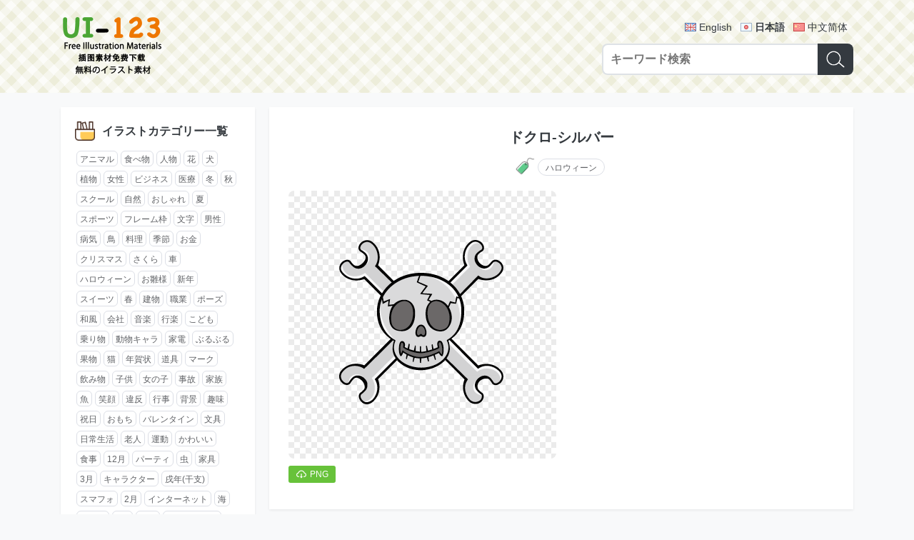

--- FILE ---
content_type: text/html; charset=UTF-8
request_url: https://ja.ui-123.com/post/e1d89f31.html
body_size: 5657
content:
<!DOCTYPE html>
<html lang="ja">
<head>
  <meta charset="utf-8">
  <meta http-equiv="X-UA-Compatible" content="IE=edge">
  <meta name="viewport" content="width=device-width, initial-scale=1">
  <meta name="google" content="notranslate">
  <title>「ドクロ-シルバー」イラスト素材 - 超多くの無料かわいいイラスト素材</title>
  <meta name="description" content="超多くの無料で使える可愛いイラストを提供する素材集。個人利用・商用利用ともに完全無料。ファイルはpng/svg/eps/ai形式を提供しており、使いやすい">  <link rel="shortcut icon" href="//s0.ui-123.com/img/favicon.ico" />
  <link href="//s0.ui-123.com/dist/app.css" rel="stylesheet">  <link rel="shortcut icon" sizes="512x512" href="//s0.ui-123.com/img/logo-512.png" />
  <link rel="apple-touch-icon" href="//s0.ui-123.com/img/logo-512.png" />
   <link rel="alternate" hreflang="en-US" href="https://ui-123.com/post/e1d89f31.html" /> <link rel="alternate" hreflang="ja" href="https://ja.ui-123.com/post/e1d89f31.html" /> <link rel="alternate" hreflang="zh-CN" href="https://cn.ui-123.com/post/e1d89f31.html" />  <meta property="og:title" content="「ドクロ-シルバー」イラスト素材 - 超多くの無料かわいいイラスト素材" />
  <meta property="og:url" content="/post/e1d89f31.html" />
  <meta property="og:description" content="超多くの無料で使える可愛いイラストを提供する素材集。個人利用・商用利用ともに完全無料。ファイルはpng/svg/eps/ai形式を提供しており、使いやすい" />  <meta property="og:locale" content="ja" />
  <meta property="og:locale:alternate" content="en-US" /><meta property="og:locale:alternate" content="ja" /><meta property="og:locale:alternate" content="zh-CN" />  <script data-ad-client="ca-pub-5347711669324875" async src="https://pagead2.googlesyndication.com/pagead/js/adsbygoogle.js"></script>
</head><body data-page="post-view" data-no="e1d89f31">
<header class="gm-head">
  <div class="wrap gm-container">
    <a class="logo" href="/"><img src="//s0.ui-123.com/img/logo.png" alt="UI-123 | 超多くの無料かわいいイラスト素材"></a>
    <div class="form">
      <div class="lang">
                  <a href="https://ui-123.com/post/e1d89f31.html" hreflang="en" class="en">English</a>
                  <a href="https://ja.ui-123.com/post/e1d89f31.html" hreflang="ja" class="ja on">日本語</a>
                  <a href="https://cn.ui-123.com/post/e1d89f31.html" hreflang="cn" class="cn">中文简体</a>
              </div>
      <form class="gm-search search" action="/api/search">
        <input class="input" type="text" name="keyword" placeholder="キーワード検索" maxlength="40" />
        <button class="btn" type="submit"><i class="icon"></i></button>
      </form>
    </div>
  </div>
</header><div class="gm-struct">
  <div class="left">
    <!-- 标签列表 -->
<div class="wrap">
  <div class="gm-tag-list">
    <div class="title">
      <i></i>
      <h3>イラストカテゴリー一覧</h3>
    </div>
    <div class="list">
              <a href="/tag/04c2da38.html">アニマル</a>
              <a href="/tag/545020e5.html">食べ物</a>
              <a href="/tag/45f1d885.html">人物</a>
              <a href="/tag/f3b43b2c.html">花</a>
              <a href="/tag/fca654a6.html">犬</a>
              <a href="/tag/d09a461c.html">植物</a>
              <a href="/tag/ca52091c.html">女性</a>
              <a href="/tag/c458df52.html">ビジネス</a>
              <a href="/tag/92e01d90.html">医療</a>
              <a href="/tag/b938c336.html">冬</a>
              <a href="/tag/f199d598.html">秋</a>
              <a href="/tag/bfbfbf60.html">スクール</a>
              <a href="/tag/664cd43f.html">自然</a>
              <a href="/tag/bb5f5903.html">おしゃれ</a>
              <a href="/tag/a8366929.html">夏</a>
              <a href="/tag/9973456b.html">スポーツ</a>
              <a href="/tag/031d9417.html">フレーム枠</a>
              <a href="/tag/043a7bb1.html">文字</a>
              <a href="/tag/adf14210.html">男性</a>
              <a href="/tag/094cffd9.html">病気</a>
              <a href="/tag/a8fe73ea.html">鳥</a>
              <a href="/tag/8e0e72c6.html">料理</a>
              <a href="/tag/247a24d4.html">季節</a>
              <a href="/tag/6fe48c7f.html">お金</a>
              <a href="/tag/6dcaf8a2.html">クリスマス</a>
              <a href="/tag/40cc5e2f.html">さくら</a>
              <a href="/tag/1893d8a9.html">車</a>
              <a href="/tag/6c06e635.html">ハロウィーン</a>
              <a href="/tag/717d4c1a.html">お雛様</a>
              <a href="/tag/32f6e42f.html">新年</a>
              <a href="/tag/10901cb8.html">スイーツ</a>
              <a href="/tag/85f95bd5.html">春</a>
              <a href="/tag/f2de4244.html">建物</a>
              <a href="/tag/663c8d2c.html">職業</a>
              <a href="/tag/27bc02db.html">ポーズ</a>
              <a href="/tag/93f173ef.html">和風</a>
              <a href="/tag/f4188dda.html">会社</a>
              <a href="/tag/6ec45532.html">音楽</a>
              <a href="/tag/9120f519.html">行楽</a>
              <a href="/tag/ea61f9c8.html">こども</a>
              <a href="/tag/218bb87b.html">乗り物</a>
              <a href="/tag/84743728.html">動物キャラ</a>
              <a href="/tag/9f04e7ba.html">家電</a>
              <a href="/tag/cae16ddd.html">ぶるぶる</a>
              <a href="/tag/69606c29.html">果物</a>
              <a href="/tag/b3f1bb3f.html">猫</a>
              <a href="/tag/4a138e5b.html">年賀状</a>
              <a href="/tag/347c0ec4.html">道具</a>
              <a href="/tag/a3ba4254.html">マーク</a>
              <a href="/tag/c8f995b8.html">飲み物</a>
              <a href="/tag/731d2d12.html">子供</a>
              <a href="/tag/052d0d99.html">女の子</a>
              <a href="/tag/429d6d3a.html">事故</a>
              <a href="/tag/efe56556.html">家族</a>
              <a href="/tag/b2b03c0d.html">魚</a>
              <a href="/tag/6f088227.html">笑顔</a>
              <a href="/tag/84479297.html">違反</a>
              <a href="/tag/bac45488.html">行事</a>
              <a href="/tag/1e67cf91.html">背景</a>
              <a href="/tag/97e30257.html">趣味</a>
              <a href="/tag/837a9840.html">祝日</a>
              <a href="/tag/a73dcef7.html">おもち</a>
              <a href="/tag/4f811a7d.html">バレンタイン</a>
              <a href="/tag/36ed8f98.html">文具</a>
              <a href="/tag/4ffb8b2b.html">日常生活</a>
              <a href="/tag/2e5a267d.html">老人</a>
              <a href="/tag/1b6f98a4.html">運動</a>
              <a href="/tag/05d10eb2.html">かわいい</a>
              <a href="/tag/2ae65d5c.html">食事</a>
              <a href="/tag/bb323036.html">12月</a>
              <a href="/tag/5e818e02.html">パーティ</a>
              <a href="/tag/2ad12272.html">虫</a>
              <a href="/tag/c66c8a0e.html">家具</a>
              <a href="/tag/c96b3a43.html">3月</a>
              <a href="/tag/1d77aa46.html">キャラクター</a>
              <a href="/tag/53fe0566.html">戌年(干支)</a>
              <a href="/tag/02344cc7.html">スマフォ</a>
              <a href="/tag/5d7f6944.html">2月</a>
              <a href="/tag/c9a79cc1.html">インターネット</a>
              <a href="/tag/b2bae4fa.html">海</a>
              <a href="/tag/a90867d7.html">働く人</a>
              <a href="/tag/8ae04534.html">8月</a>
              <a href="/tag/103bf011.html">梅雨</a>
              <a href="/tag/b450b6b4.html">コンピュータ</a>
              <a href="/tag/47a1fbc8.html">干支</a>
              <a href="/tag/a4391f9c.html">マシーン</a>
              <a href="/tag/1d109d86.html">7月</a>
              <a href="/tag/ce895770.html">美容</a>
              <a href="/tag/1957a94f.html">ねずみ</a>
              <a href="/tag/c832f71e.html">うさぎ</a>
              <a href="/tag/75b827ba.html">健康</a>
              <a href="/tag/101d77c3.html">1月</a>
              <a href="/tag/cf25050b.html">男の子</a>
              <a href="/tag/15dc9807.html">10月</a>
              <a href="/tag/2f0391da.html">高齢者</a>
              <a href="/tag/1ecca07b.html">掃除</a>
              <a href="/tag/3622cfeb.html">節分</a>
              <a href="/tag/a8397e0b.html">日本</a>
              <a href="/tag/c8380aa2.html">ショッピング</a>
              <a href="/tag/28995ce5.html">医療機器</a>
              <a href="/tag/d1c21099.html">紅葉</a>
              <a href="/tag/e536c1aa.html">線枠</a>
              <a href="/tag/ed48cf0c.html">介護</a>
              <a href="/tag/7579fcfb.html">生活</a>
              <a href="/tag/cc0bd7ce.html">4月</a>
              <a href="/tag/e5e72a06.html">ともだち</a>
              <a href="/tag/2c1cab13.html">飾り罫</a>
              <a href="/tag/65af2ad5.html">ハート</a>
              <a href="/tag/8bed7b26.html">表情</a>
              <a href="/tag/45b0ddb3.html">本</a>
              <a href="/tag/13f77563.html">災害</a>
              <a href="/tag/80a914f5.html">マナー</a>
              <a href="/tag/f29e82e4.html">運動会</a>
              <a href="/tag/5469afa4.html">お祝い</a>
              <a href="/tag/33f4c316.html">おやつ</a>
              <a href="/tag/ab34d08f.html">医院</a>
              <a href="/tag/43c35a85.html">楽器</a>
              <a href="/tag/4011d4ea.html">若者</a>
              <a href="/tag/41ea1363.html">受験</a>
              <a href="/tag/c9b600a5.html">ペット</a>
              <a href="/tag/af933be3.html">人体</a>
              <a href="/tag/52ebfef2.html">5月</a>
              <a href="/tag/2b1441e1.html">幼稚園</a>
              <a href="/tag/0891eb01.html">6月</a>
              <a href="/tag/310c2dc6.html">誕生日</a>
              <a href="/tag/b4249606.html">ひな祭り</a>
              <a href="/tag/728f953c.html">すし</a>
              <a href="/tag/f066280f.html">飾り</a>
              <a href="/tag/66041e8c.html">9月</a>
              <a href="/tag/ec37219f.html">かぼちゃ</a>
              <a href="/tag/b8b53cfb.html">軽食</a>
              <a href="/tag/06b20e22.html">子年</a>
              <a href="/tag/26c1313a.html">樹</a>
              <a href="/tag/38b4dce6.html">サッカー</a>
              <a href="/tag/fbe5d6e1.html">子供の日</a>
              <a href="/tag/907781c6.html">喜ぶ</a>
              <a href="/tag/24fc3bf9.html">宇宙</a>
              <a href="/tag/c5bf225b.html">風景</a>
              <a href="/tag/5d45abeb.html">さる</a>
              <a href="/tag/82d5779d.html">美術</a>
              <a href="/tag/9d0ef150.html">睡眠</a>
              <a href="/tag/5b17ce11.html">うし</a>
              <a href="/tag/05fa476b.html">恋愛</a>
              <a href="/tag/eae69528.html">卒業式</a>
              <a href="/tag/421af974.html">星</a>
              <a href="/tag/f1a1fadf.html">パン</a>
              <a href="/tag/3c4e467e.html">戦争</a>
              <a href="/tag/b0797852.html">科学</a>
              <a href="/tag/5c5fb197.html">南国</a>
              <a href="/tag/3c9cc231.html">11月</a>
              <a href="/tag/e8cc8a9d.html">似顔絵</a>
              <a href="/tag/ff009329.html">世界</a>
              <a href="/tag/d251c563.html">ウェディング</a>
              <a href="/tag/626f6485.html">電車</a>
              <a href="/tag/8466545b.html">十二支</a>
              <a href="/tag/f8b14d96.html">葉っぱ</a>
              <a href="/tag/5ee04fe1.html">あかちゃん</a>
              <a href="/tag/e10c2905.html">サーチ</a>
              <a href="/tag/c4783a67.html">食材</a>
              <a href="/tag/fce8d4e7.html">天気</a>
              <a href="/tag/c5129bd9.html">和食</a>
              <a href="/tag/bd479c1b.html">リボン</a>
              <a href="/tag/14a6c94a.html">夏休み</a>
              <a href="/tag/fe8d08d3.html">赤ちゃん</a>
              <a href="/tag/9bab20f2.html">おみやげ</a>
              <a href="/tag/539a5610.html">風呂</a>
              <a href="/tag/d186cdf6.html">パソコン</a>
              <a href="/tag/565fc916.html">母の日</a>
              <a href="/tag/653672f5.html">ファンタジー</a>
              <a href="/tag/75837795.html">マスク</a>
              <a href="/tag/5b97332c.html">食器</a>
              <a href="/tag/272b29be.html">点線</a>
              <a href="/tag/cebb2990.html">かっこいい富士山</a>
              <a href="/tag/4d69d086.html">調味料</a>
              <a href="/tag/fb71d662.html">サンタ</a>
              <a href="/tag/fea7775c.html">野球</a>
              <a href="/tag/b06eaa75.html">就活</a>
              <a href="/tag/335fd138.html">暑中見舞い</a>
              <a href="/tag/97095297.html">けが</a>
              <a href="/tag/f8f625c2.html">亥年</a>
              <a href="/tag/90066271.html">踊り</a>
              <a href="/tag/6d2e763e.html">鬼</a>
              <a href="/tag/bcf13613.html">ゴミ</a>
              <a href="/tag/097a80f0.html">サラリーマン</a>
              <a href="/tag/79f0fc18.html">ゲーム</a>
              <a href="/tag/a10a555b.html">くま</a>
              <a href="/tag/b01dc5d3.html">お花見</a>
              <a href="/tag/f06c9db6.html">環境問題</a>
              <a href="/tag/2609f6d5.html">枠</a>
              <a href="/tag/2b353d9b.html">地図</a>
              <a href="/tag/1a1249c0.html">うま</a>
              <a href="/tag/b7b2d456.html">物語</a>
              <a href="/tag/776f2adc.html">カレンダー</a>
              <a href="/tag/9a2fb69c.html">かえる</a>
              <a href="/tag/9ea01bc0.html">梅</a>
              <a href="/tag/2724ecf0.html">ひまわり</a>
              <a href="/tag/f082b57e.html">七夕</a>
              <a href="/tag/a0bde0c0.html">かぶりもの</a>
              <a href="/tag/127a58e3.html">ロンドン</a>
              <a href="/tag/a07b215d.html">花火</a>
          </div>
  </div>
</div>  </div>
  <div class="main">
        <div class="wrap">
      <div class="gm-post">
        <h1 class="title">ドクロ-シルバー</h1>
                <div class="tag">
          <i class="icon"></i>
          <a href="/tag/6c06e635.html">ハロウィーン</a>        </div>
                <div class="list">
                    <div class="item">
            <div class="wrap">
              <a href="//i0.ui-123.com/data/14pn/1804/aea71b.png" class="img" download target="_blank"><img src="//i0.ui-123.com/data/14pn/1804/aea71b.png" alt="ドクロ-シルバー"></a>
            </div>
            <div class="down">
              <a href="//i0.ui-123.com/data/14pn/1804/aea71b.png" download target="_blank"><i></i><span>PNG</span></a>                                                      </div>
          </div>
                    <div class="item">
            <script async src="https://pagead2.googlesyndication.com/pagead/js/adsbygoogle.js?client=ca-pub-5347711669324875" crossorigin="anonymous"></script>
            <ins class="adsbygoogle" style="display:block; text-align:center;" data-ad-layout="in-article" data-ad-format="fluid" data-ad-client="ca-pub-5347711669324875" data-ad-slot="9209106806"></ins>
            <script>(adsbygoogle = window.adsbygoogle || []).push({});</script>
          </div>
                            </div>
      </div>
    </div>
        <div class="wrap">
      <div class="gm-list1">
        <div class="title">
          <i class="icon-relate"></i>
          <h1>関連イラスト</h1>
        </div>
        <ul class="list">
                    <li class="item">
            <a class="link" href="/post/041a1e25.html">
              <div class="img"><img src="//i0.ui-123.com/t1/07pn/1902/54a039.png" alt="空飛ぶ魔女とかぼちゃシルエット"></div>
            </a>
            <div class="name">空飛ぶ魔女とかぼちゃシルエット</div>
          </li>
                    <li class="item">
            <a class="link" href="/post/6d0c6453.html">
              <div class="img"><img src="//i0.ui-123.com/t1/08pn/1612/6b07b7.png" alt="怖いかっこいい(お化け樹木)ハロウィン(ロゴ文字入り)"></div>
            </a>
            <div class="name">怖いかっこいい(お化け樹木)ハロウィン(ロゴ文字入り)</div>
          </li>
                    <li class="item">
            <a class="link" href="/post/c75c6eeb.html">
              <div class="img"><img src="//i0.ui-123.com/t1/08pn/2004/57511b.png" alt="ハロウィン(コウモリ集団)イラスト怖い"></div>
            </a>
            <div class="name">ハロウィン(コウモリ集団)イラスト怖い</div>
          </li>
                    <li class="item">
            <a class="link" href="/post/7a155c35.html">
              <div class="img"><img src="//i0.ui-123.com/t1/08pn/1711/3716a9.png" alt="ハロウィン塗り絵(ジャックオーランタンと蜘蛛の巣)イラスト(大人-高齢者向け"></div>
            </a>
            <div class="name">ハロウィン塗り絵(ジャックオーランタンと蜘蛛の巣)イラスト(大人-高齢者向け</div>
          </li>
                    <li class="item">
            <a class="link" href="/post/04e8f621.html">
              <div class="img"><img src="//i0.ui-123.com/t1/07pn/2105/1f7022.png" alt="ダンスする骸骨"></div>
            </a>
            <div class="name">ダンスする骸骨</div>
          </li>
                    <li class="item">
            <a class="link" href="/post/8beb0eec.html">
              <div class="img"><img src="//i0.ui-123.com/t1/13pn/2104/434218.png" alt="枯れ木"></div>
            </a>
            <div class="name">枯れ木</div>
          </li>
                  </ul>
        <script async src="https://pagead2.googlesyndication.com/pagead/js/adsbygoogle.js?client=ca-pub-5347711669324875" crossorigin="anonymous"></script>
        <ins class="adsbygoogle" style="display:block; text-align:center;" data-ad-layout="in-article" data-ad-format="fluid" data-ad-client="ca-pub-5347711669324875" data-ad-slot="9021709740"></ins>
        <script>(adsbygoogle = window.adsbygoogle || []).push({});</script>
      </div>
    </div>
        <div class="wrap">
      <div class="gm-list1">
        <div class="title">
          <i class="icon-hot"></i>
          <h1>人気のイラスト</h1>
        </div>
        <ul class="list">
                    <li class="item">
            <a class="link" href="/post/6a0ce64c.html">
            <div class="img"><img src="//i0.ui-123.com/t1/10pn/1906/473ef4.png" alt="サツマイモと落ち葉の楕円フレーム飾り枠"></div>
            </a>
            <div class="name">サツマイモと落ち葉の楕円フレーム飾り枠</div>
          </li>
                    <li class="item">
            <a class="link" href="/post/6986bd8a.html">
            <div class="img"><img src="//i0.ui-123.com/t1/07pn/1802/dd4a22.png" alt="11月(紅葉)"></div>
            </a>
            <div class="name">11月(紅葉)</div>
          </li>
                    <li class="item">
            <a class="link" href="/post/6b11e041.html">
            <div class="img"><img src="//i0.ui-123.com/t1/19pn/2012/b976bf.png" alt="謝る-お願いをする女性"></div>
            </a>
            <div class="name">謝る-お願いをする女性</div>
          </li>
                    <li class="item">
            <a class="link" href="/post/5725edab.html">
            <div class="img"><img src="//i0.ui-123.com/t1/14pn/1806/f3cea2.png" alt="ヘリコプター"></div>
            </a>
            <div class="name">ヘリコプター</div>
          </li>
                    <li class="item">
            <a class="link" href="/post/21efe974.html">
            <div class="img"><img src="//i0.ui-123.com/t1/10pn/1810/6e0651.png" alt="ココアと雪の結晶の白黒横長フレーム飾り枠"></div>
            </a>
            <div class="name">ココアと雪の結晶の白黒横長フレーム飾り枠</div>
          </li>
                    <li class="item">
            <a class="link" href="/post/3413282c.html">
            <div class="img"><img src="//i0.ui-123.com/t1/02pn/1910/325175.png" alt="おじいちゃんとおばあちゃん"></div>
            </a>
            <div class="name">おじいちゃんとおばあちゃん</div>
          </li>
                    <li class="item">
            <a class="link" href="/post/1eafec4e.html">
            <div class="img"><img src="//i0.ui-123.com/t1/19pn/2012/a691e6.png" alt="体重計"></div>
            </a>
            <div class="name">体重計</div>
          </li>
                    <li class="item">
            <a class="link" href="/post/012ef0a9.html">
            <div class="img"><img src="//i0.ui-123.com/t1/12pn/2111/9e0a12.png" alt="バスケットボールをプレイするひよこ"></div>
            </a>
            <div class="name">バスケットボールをプレイするひよこ</div>
          </li>
                    <li class="item">
            <a class="link" href="/post/e41f81ec.html">
            <div class="img"><img src="//i0.ui-123.com/t1/10pn/2008/432322.png" alt="音符の白黒モコモコフレーム飾り枠"></div>
            </a>
            <div class="name">音符の白黒モコモコフレーム飾り枠</div>
          </li>
                    <li class="item">
            <a class="link" href="/post/0dbce8ed.html">
            <div class="img"><img src="//i0.ui-123.com/t1/08pn/2110/ba9f0e.png" alt="神秘的に輝くグリーンゴールド飾りおしゃれクリスマス-フレーム枠"></div>
            </a>
            <div class="name">神秘的に輝くグリーンゴールド飾りおしゃれクリスマス-フレーム枠</div>
          </li>
                    <li class="item">
            <a class="link" href="/post/c26a4ee9.html">
            <div class="img"><img src="//i0.ui-123.com/t1/19pn/1908/0bd259.png" alt="車椅子(正面)"></div>
            </a>
            <div class="name">車椅子(正面)</div>
          </li>
                    <li class="item">
            <a class="link" href="/post/b9767dcf.html">
            <div class="img"><img src="//i0.ui-123.com/t1/13pn/1807/e725db.png" alt="竹"></div>
            </a>
            <div class="name">竹</div>
          </li>
                  </ul>
        <script async src="https://pagead2.googlesyndication.com/pagead/js/adsbygoogle.js?client=ca-pub-5347711669324875" crossorigin="anonymous"></script>
        <ins class="adsbygoogle" style="display:block; text-align:center;" data-ad-layout="in-article" data-ad-format="fluid" data-ad-client="ca-pub-5347711669324875" data-ad-slot="9021709740"></ins>
        <script>(adsbygoogle = window.adsbygoogle || []).push({});</script>
      </div>
    </div>
  </div>
</div>
<footer class="gm-foot">
  <div class="wrap">
    <form action="/api/search" class="gm-search mini search">
      <input class="input" type="text" name="keyword" placeholder="キーワード検索" maxlength="40" />
      <button class="btn" type="submit"><i class="icon"></i></button>
    </form>
    <div class="copyright">Copyright © 2017-2026 UI-123.COM<br>Run in 20260105-084107-14</div>
  </div>
</footer>
<script src="//s0.ui-123.com/dist/app.js"></script><script defer src="https://static.cloudflareinsights.com/beacon.min.js/vcd15cbe7772f49c399c6a5babf22c1241717689176015" integrity="sha512-ZpsOmlRQV6y907TI0dKBHq9Md29nnaEIPlkf84rnaERnq6zvWvPUqr2ft8M1aS28oN72PdrCzSjY4U6VaAw1EQ==" data-cf-beacon='{"version":"2024.11.0","token":"fd89b947ae994c81a0ab1a063a5993e2","r":1,"server_timing":{"name":{"cfCacheStatus":true,"cfEdge":true,"cfExtPri":true,"cfL4":true,"cfOrigin":true,"cfSpeedBrain":true},"location_startswith":null}}' crossorigin="anonymous"></script>
</body>
</html>

--- FILE ---
content_type: text/html; charset=utf-8
request_url: https://www.google.com/recaptcha/api2/aframe
body_size: 223
content:
<!DOCTYPE HTML><html><head><meta http-equiv="content-type" content="text/html; charset=UTF-8"></head><body><script nonce="FMaZt8UdQe7Hed47mkU_fA">/** Anti-fraud and anti-abuse applications only. See google.com/recaptcha */ try{var clients={'sodar':'https://pagead2.googlesyndication.com/pagead/sodar?'};window.addEventListener("message",function(a){try{if(a.source===window.parent){var b=JSON.parse(a.data);var c=clients[b['id']];if(c){var d=document.createElement('img');d.src=c+b['params']+'&rc='+(localStorage.getItem("rc::a")?sessionStorage.getItem("rc::b"):"");window.document.body.appendChild(d);sessionStorage.setItem("rc::e",parseInt(sessionStorage.getItem("rc::e")||0)+1);localStorage.setItem("rc::h",'1767573669816');}}}catch(b){}});window.parent.postMessage("_grecaptcha_ready", "*");}catch(b){}</script></body></html>

--- FILE ---
content_type: text/css
request_url: https://s0.ui-123.com/dist/app.css
body_size: 9359
content:
html{font:400 14px/1.5 PingFang SC,Hiragino Sans GB,Heiti SC,Microsoft YaHei,sans-serif}*{margin:0;padding:0;list-style:none;outline:none}body{background:#f8f9fa;color:#353a3f}h1,h2,h3,h4,h5,h6{font-weight:100;margin:0;padding:0}a{color:#1a1a1a}a,a:hover{text-decoration:none}a:hover{color:#777}.none{display:none}.row:after,.row:before{display:table;content:" "}.row:after{clear:both}.row>.col{position:relative;min-height:1px;float:left}.row>.col.r{float:right}body.fixed{overflow:hidden}.gm-container{box-sizing:border-box;width:100%;padding-right:15px;padding-left:15px;margin-right:auto;margin-left:auto}@media (min-width:576px){.gm-container{max-width:540px}}@media (min-width:768px){.gm-container{max-width:720px}}@media (min-width:992px){.gm-container{max-width:960px}}@media (min-width:1200px){.gm-container{max-width:1140px}}@media (min-width:1300px){.gm-container{max-width:1200px}}@media (min-width:1400px){.gm-container{max-width:1220px}}.gm-head{background:url([data-uri]) repeat;background-color:#fff}.gm-head>.wrap{display:flex;align-items:center;flex-wrap:wrap;height:160px}.gm-head>.wrap>.logo{display:block;width:143px;height:100px;margin-left:auto;margin-right:auto}.gm-head>.wrap>.logo>img{width:100%;height:100%}.gm-head>.wrap>.form,.gm-head>.wrap>.form>.search{width:100%}.gm-head>.wrap>.form>.lang{display:none;text-align:right;margin-bottom:10px}.gm-head>.wrap>.form>.lang>a{display:inline-block;position:relative;color:#353a3f;line-height:26px;height:26px;padding-left:20px;margin-right:8px}.gm-head>.wrap>.form>.lang>a:after{position:absolute;content:" ";display:block;top:7px;left:0;width:16px;height:12px;background:url(0201a1c4.png) no-repeat;background-size:96px}.gm-head>.wrap>.form>.lang>a.on{font-weight:700}.gm-head>.wrap>.form>.lang>a.en:after{background-position:-16px -24px}.gm-head>.wrap>.form>.lang>a.cn:after{background-position:-80px 0}.gm-head>.wrap>.form>.lang>a.ja:after{background-position:-48px -12px}.gm-search{display:flex;margin-bottom:10px}.gm-search>.input{flex:1;font-size:16px;font-weight:700;line-height:30px;height:30px;padding:5px 10px;color:#222;border:2px solid #dee2e6;border-right:0;width:100%;border-radius:8px 0 0 8px}.gm-search>.btn{display:flex;align-items:center;justify-content:center;width:50px;height:44px;background:#343a40;border-radius:0 8px 8px 0;border:0;cursor:pointer}.gm-search>.btn>.icon{display:block;width:26px;height:26px;background:url(5ef92f5b.png) no-repeat;background-size:contain}.gm-search.mini>.input{font-size:14px;line-height:26px;height:26px;padding:2px 10px}.gm-search.mini>.btn{width:40px;height:34px}.gm-search.mini>.btn>.icon{width:20px;height:20px}@media (min-width:768px){.gm-head>.wrap{height:130px}.gm-head>.wrap>.logo{margin-left:0}.gm-head>.wrap>.form{width:auto}.gm-head>.wrap>.form>.search{margin-bottom:0}.gm-head>.wrap>.form>.search>.input{width:280px}.gm-head>.wrap>.form>.lang{display:block}}.gm-struct{box-sizing:border-box;width:100%;padding-top:20px;padding-right:15px;padding-left:15px;margin-right:auto;margin-left:auto;display:flex;flex-wrap:wrap;flex-direction:column-reverse}.gm-struct>.left{padding-right:0}.gm-struct>.left>.wrap{box-shadow:0 .125rem .25rem rgba(0,0,0,.075);background:#fff}.gm-struct>.main{width:100%}.gm-struct>.main>.wrap{box-shadow:0 .125rem .25rem rgba(0,0,0,.075);background:#fff;margin-bottom:20px}@media (min-width:576px){.gm-struct{max-width:540px}}@media (min-width:768px){.gm-struct{max-width:720px}}@media (min-width:992px){.gm-struct{max-width:960px;flex-direction:row;flex-wrap:nowrap}.gm-struct>.left{display:block;width:25%;padding-right:20px}.gm-struct>.main{width:75%}}@media (min-width:1200px){.gm-struct{max-width:1140px}}@media (min-width:1300px){.gm-struct{max-width:1200px}}@media (min-width:1400px){.gm-struct{max-width:1220px}}.gm-list1{box-sizing:border-box;width:100%;padding:20px 15px;margin-right:auto;margin-left:auto}.gm-list1>.title{display:flex;justify-content:center;align-items:center;padding-bottom:10px}.gm-list1>.title>i{display:block;width:32px;height:32px;background:url([data-uri]) no-repeat;background-size:contain;margin-right:10px}.gm-list1>.title>i.icon-tag{background-image:url([data-uri])}.gm-list1>.title>i.icon-new{background-image:url([data-uri])}.gm-list1>.title>i.icon-hot{background-image:url([data-uri])}.gm-list1>.title>i.icon-relate{background-image:url(f9a9b69f.png)}.gm-list1>.title>h1{font-size:22px;font-weight:700;line-height:38px}.gm-list1>.sub-title{font-size:12px;color:#555;text-align:center;padding-bottom:10px}.gm-list1>.meta{display:flex;align-items:center;height:32px;margin-bottom:20px}.gm-list1>.meta>.title{font-weight:bolder}.gm-list1>.meta>.more{font-size:12px;border:1px solid #dee2e6;padding:4px 14px;border-radius:20px;margin-left:auto}.gm-list1>.list{display:flex;flex-wrap:wrap;margin-left:-7px;margin-right:-7px;margin-top:10px}.gm-list1>.list>.item{box-sizing:border-box;width:33.3333%;padding:7px}.gm-list1>.list>.item>.link{display:block;position:relative;width:100%;height:0;padding-top:100%;background:url(7e5f3547.jpg) repeat;border-radius:4px}.gm-list1>.list>.item>.link>.img{position:absolute;top:0;left:0;z-index:1;width:100%;height:100%;display:flex;align-items:center;justify-content:center}.gm-list1>.list>.item>.link>.img>img{max-width:100%;max-height:100%}.gm-list1>.list>.item>.name{background:#fff;font-size:13px;line-height:26px;height:26px;font-weight:700;overflow:hidden;text-overflow:ellipsis;white-space:nowrap;text-align:center}.gm-list1>.search{max-width:200px;margin:10px auto}@media (min-width:576px){.gm-list1{max-width:540px}.gm-list1>.list>.item{width:33.3333%}.gm-list1>.list>.item>.name{font-size:12px}}@media (min-width:768px){.gm-list1{max-width:720px}.gm-list1>.list>.item{width:33.3333%}}@media (min-width:992px){.gm-list1{max-width:960px}.gm-list1>.list>.item{width:33.3333%}}@media (min-width:1200px){.gm-list1{max-width:1140px}.gm-list1>.list>.item{width:25%}}@media (min-width:1300px){.gm-list1{max-width:1200px}.gm-list1>.list>.item{width:16.6666%}}@media (min-width:1400px){.gm-list1{max-width:1220px}.gm-list1>.list>.item{width:16.6666%}}.gm-tag-list{padding:20px}.gm-tag-list>.title{display:flex;align-items:center;padding-bottom:10px}.gm-tag-list>.title>i{display:block;width:28px;height:28px;background:url([data-uri]) no-repeat;background-size:contain;margin-right:10px}.gm-tag-list>.title>h3{font-size:16px;font-weight:700;line-height:28px}.gm-tag-list>.list{display:flex;flex-wrap:wrap}.gm-tag-list>.list>a{height:22px;padding:0 4px;margin:3px 2px;font-size:12px;line-height:22px;color:#606266;border:1px solid #dcdfe6;border-radius:6px;box-sizing:border-box;white-space:nowrap;background-color:#fff;transition:.1s}.gm-tag-list>.list>a:focus,.gm-tag-list>.list>a:hover{color:#67c23a;background:#f0f9eb;border-color:#c2e7b0}.gm-post{padding:20px}.gm-post>.title{font-size:20px;font-weight:700;line-height:32px;text-align:center;padding-top:6px;padding-bottom:10px}.gm-post>.tag{display:flex;justify-content:center;flex-wrap:wrap;padding-bottom:10px}.gm-post>.tag>.icon{display:block;width:28px;height:28px;background:url([data-uri]) no-repeat;background-size:contain}.gm-post>.tag>a{height:24px;padding:0 10px;margin:4px;font-size:12px;line-height:24px;color:#606266;border:1px solid #dcdfe6;border-radius:14px;box-sizing:border-box;white-space:nowrap;background-color:#fff;transition:.1s}.gm-post>.tag>a:focus,.gm-post>.tag>a:hover{color:#67c23a;background:#f0f9eb;border-color:#c2e7b0}.gm-post>.list{display:flex;flex-wrap:wrap;justify-content:center}.gm-post>.list>.item{box-sizing:border-box;width:100%;padding:7px}.gm-post>.list>.item>.wrap{position:relative;width:100%;height:0;padding-top:100%;background:url([data-uri]) repeat;background-size:16px;border-radius:8px}.gm-post>.list>.item>.wrap>.img{position:absolute;top:0;left:0;z-index:1;display:block;box-sizing:border-box;width:100%;height:100%;padding:10px;display:flex;align-items:center;justify-content:center}.gm-post>.list>.item>.wrap>.img>img{max-width:100%;max-height:100%}.gm-post>.list>.item>.down{display:flex;flex-wrap:wrap;align-items:center;padding-top:5px;padding-bottom:5px}.gm-post>.list>.item>.down>a{display:flex;align-items:center;justify-content:center;background-color:#67c23a;border-color:#67c23a;border-radius:3px;padding:0 10px;min-width:40px;transition:.1s;margin:5px 10px 5px 0}.gm-post>.list>.item>.down>a>i{display:block;width:16px;height:16px;background:url([data-uri]) no-repeat;background-size:contain;margin-right:4px}.gm-post>.list>.item>.down>a>span{font-size:12px;line-height:24px;color:#fff}.gm-post>.list>.item>.down>a:focus,.gm-post>.list>.item>.down>a:hover{background:#85ce61;border-color:#85ce61}@media (min-width:576px){.gm-post>.list>.item{width:50%}}.gm-page{padding-bottom:20px;text-align:center}.gm-page>ul{display:inline-block;padding-left:0;margin:20px 0;border-radius:4px}.gm-page>ul>li{display:inline}.gm-page>ul>li>a,.gm-page>ul>li>span{position:relative;float:left;width:32px;font-size:20px;line-height:30px;height:30px;color:#333;text-align:center;text-decoration:none;background-color:#fff;border:1px solid #ddd;margin:2px}.gm-page>ul>li>a:hover,.gm-page>ul>li>span{color:#fff;border-color:#333;background:#333}.gm-foot{background:#fff;margin-top:20px;border-top:1px solid #f0f0f0;padding-top:15px;padding-bottom:15px}.gm-foot>.wrap{font-size:13px;color:#999;padding-right:15px;padding-left:15px;margin-right:auto;margin-left:auto;text-align:center}.gm-foot>.wrap>.search{width:200px;margin:0 auto 10px}@media (min-width:576px){.gm-foot>.wrap{max-width:540px}}@media (min-width:768px){.gm-foot>.wrap{max-width:720px}}@media (min-width:992px){.gm-foot>.wrap{max-width:960px}}@media (min-width:1200px){.gm-foot>.wrap{max-width:1140px}}@media (min-width:1300px){.gm-foot>.wrap{max-width:1200px}}@media (min-width:1400px){.gm-foot>.wrap{max-width:1220px}}